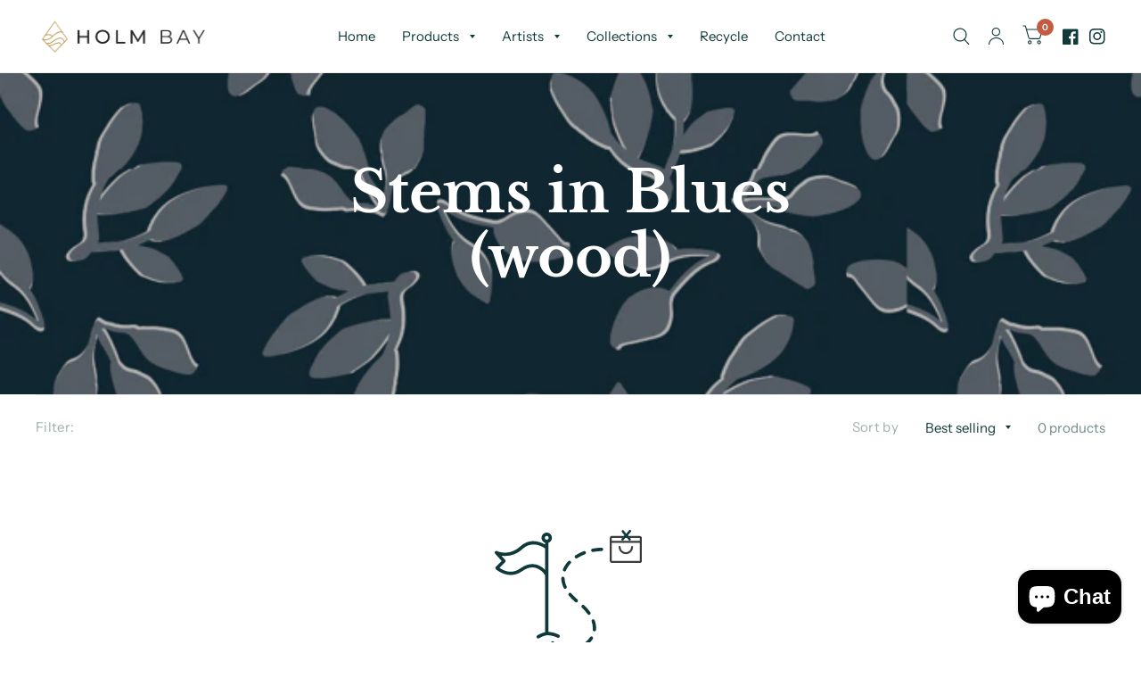

--- FILE ---
content_type: text/css
request_url: https://www.holmbay.com/cdn/shop/t/6/assets/theme-custom.css?v=156024780088665237171674053877
body_size: -515
content:
.rich-text{max-width:100%}.social-head{display:inline-flex;margin-top:11px;margin-left:12px;flex-direction:row;align-items:center}.social-head svg{width:18px}@media only screen and (max-width: 450px){.social-head{display:none}}.insta-head{margin-left:12px}.product-add-to-cart-container p label{font-size:14px;font-weight:700;display:block}.product-add-to-cart-container p span{margin-bottom:10px}.product-add-to-cart-container p input{width:70%;border:1px solid}
/*# sourceMappingURL=/cdn/shop/t/6/assets/theme-custom.css.map?v=156024780088665237171674053877 */
